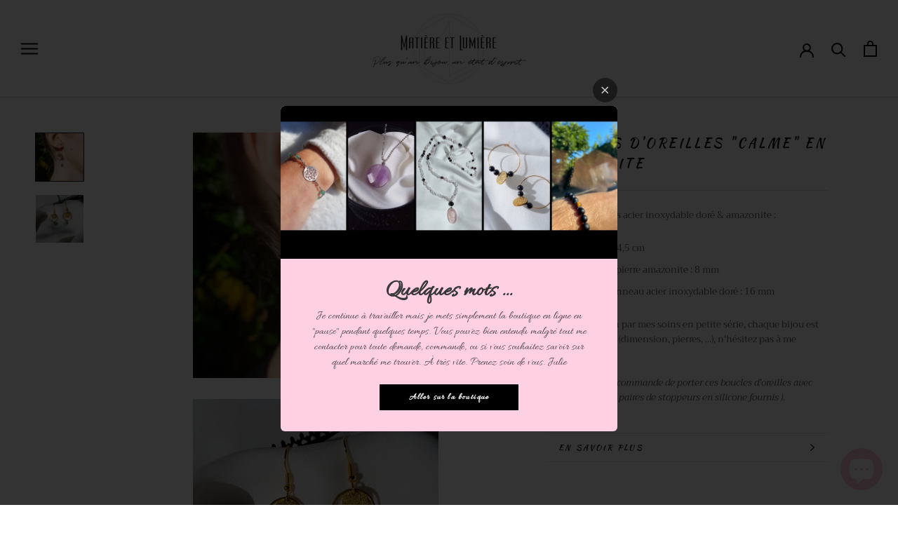

--- FILE ---
content_type: text/javascript
request_url: https://www.matiereetlumiere.fr/cdn/shop/t/16/assets/custom.js?v=183944157590872491501605451317
body_size: -587
content:
//# sourceMappingURL=/cdn/shop/t/16/assets/custom.js.map?v=183944157590872491501605451317
